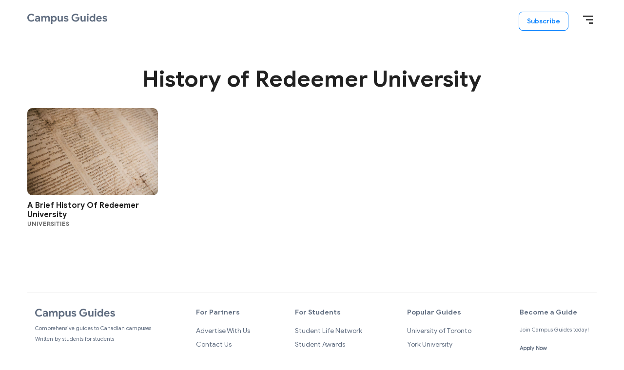

--- FILE ---
content_type: text/html; charset=UTF-8
request_url: https://campusguides.ca/tag/history-of-redeemer-university/
body_size: 8179
content:
<!DOCTYPE html>
<html lang="en-US">
<head >
<meta charset="UTF-8" />
<meta name="viewport" content="width=device-width, initial-scale=1" />
<meta name='robots' content='index, follow, max-image-preview:large, max-snippet:-1, max-video-preview:-1' />

	<!-- This site is optimized with the Yoast SEO plugin v20.12 - https://yoast.com/wordpress/plugins/seo/ -->
	<title>History of Redeemer University Archives - Campus Guides</title>
	<link rel="canonical" href="https://campusguides.ca/tag/history-of-redeemer-university/" />
	<meta property="og:locale" content="en_US" />
	<meta property="og:type" content="article" />
	<meta property="og:title" content="History of Redeemer University Archives - Campus Guides" />
	<meta property="og:url" content="https://campusguides.ca/tag/history-of-redeemer-university/" />
	<meta property="og:site_name" content="Campus Guides" />
	<meta name="twitter:card" content="summary_large_image" />
	<script type="application/ld+json" class="yoast-schema-graph">{"@context":"https://schema.org","@graph":[{"@type":"CollectionPage","@id":"https://campusguides.ca/tag/history-of-redeemer-university/","url":"https://campusguides.ca/tag/history-of-redeemer-university/","name":"History of Redeemer University Archives - Campus Guides","isPartOf":{"@id":"https://campusguides.ca/#website"},"primaryImageOfPage":{"@id":"https://campusguides.ca/tag/history-of-redeemer-university/#primaryimage"},"image":{"@id":"https://campusguides.ca/tag/history-of-redeemer-university/#primaryimage"},"thumbnailUrl":"https://campusguides.ca/wp-content/uploads/2021/08/tanner-mardis-xUXGHzhIbN4-unsplash-scaled.jpg","breadcrumb":{"@id":"https://campusguides.ca/tag/history-of-redeemer-university/#breadcrumb"},"inLanguage":"en-US"},{"@type":"ImageObject","inLanguage":"en-US","@id":"https://campusguides.ca/tag/history-of-redeemer-university/#primaryimage","url":"https://campusguides.ca/wp-content/uploads/2021/08/tanner-mardis-xUXGHzhIbN4-unsplash-scaled.jpg","contentUrl":"https://campusguides.ca/wp-content/uploads/2021/08/tanner-mardis-xUXGHzhIbN4-unsplash-scaled.jpg","width":2560,"height":1707,"caption":"Photo by Tanner Mardis on Unsplash"},{"@type":"BreadcrumbList","@id":"https://campusguides.ca/tag/history-of-redeemer-university/#breadcrumb","itemListElement":[{"@type":"ListItem","position":1,"name":"Home","item":"https://campusguides.ca/"},{"@type":"ListItem","position":2,"name":"History of Redeemer University"}]},{"@type":"WebSite","@id":"https://campusguides.ca/#website","url":"https://campusguides.ca/","name":"Campus Guides","description":"Comprehensive guides to Canadian campuses","publisher":{"@id":"https://campusguides.ca/#organization"},"potentialAction":[{"@type":"SearchAction","target":{"@type":"EntryPoint","urlTemplate":"https://campusguides.ca/?s={search_term_string}"},"query-input":"required name=search_term_string"}],"inLanguage":"en-US"},{"@type":"Organization","@id":"https://campusguides.ca/#organization","name":"Campus Guides","url":"https://campusguides.ca/","logo":{"@type":"ImageObject","inLanguage":"en-US","@id":"https://campusguides.ca/#/schema/logo/image/","url":"https://campusguides.ca/wp-content/uploads/2021/09/CampusGuides-Logo-Grey.png","contentUrl":"https://campusguides.ca/wp-content/uploads/2021/09/CampusGuides-Logo-Grey.png","width":164,"height":21,"caption":"Campus Guides"},"image":{"@id":"https://campusguides.ca/#/schema/logo/image/"}}]}</script>
	<!-- / Yoast SEO plugin. -->


<link rel='dns-prefetch' href='//a.omappapi.com' />
<link rel='dns-prefetch' href='//www.googletagmanager.com' />
<link rel='dns-prefetch' href='//pagead2.googlesyndication.com' />
<link rel="alternate" type="application/rss+xml" title="Campus Guides &raquo; Feed" href="https://campusguides.ca/feed/" />
<link rel="alternate" type="application/rss+xml" title="Campus Guides &raquo; Comments Feed" href="https://campusguides.ca/comments/feed/" />
<link rel="alternate" type="application/rss+xml" title="Campus Guides &raquo; History of Redeemer University Tag Feed" href="https://campusguides.ca/tag/history-of-redeemer-university/feed/" />
<style id='wp-img-auto-sizes-contain-inline-css' type='text/css'>
img:is([sizes=auto i],[sizes^="auto," i]){contain-intrinsic-size:3000px 1500px}
/*# sourceURL=wp-img-auto-sizes-contain-inline-css */
</style>
<link rel='stylesheet' id='wp-block-library-css' href='https://campusguides.ca/wp-includes/css/dist/block-library/style.min.css?ver=6.9' type='text/css' media='all' />
<style id='global-styles-inline-css' type='text/css'>
:root{--wp--preset--aspect-ratio--square: 1;--wp--preset--aspect-ratio--4-3: 4/3;--wp--preset--aspect-ratio--3-4: 3/4;--wp--preset--aspect-ratio--3-2: 3/2;--wp--preset--aspect-ratio--2-3: 2/3;--wp--preset--aspect-ratio--16-9: 16/9;--wp--preset--aspect-ratio--9-16: 9/16;--wp--preset--color--black: #000000;--wp--preset--color--cyan-bluish-gray: #abb8c3;--wp--preset--color--white: #ffffff;--wp--preset--color--pale-pink: #f78da7;--wp--preset--color--vivid-red: #cf2e2e;--wp--preset--color--luminous-vivid-orange: #ff6900;--wp--preset--color--luminous-vivid-amber: #fcb900;--wp--preset--color--light-green-cyan: #7bdcb5;--wp--preset--color--vivid-green-cyan: #00d084;--wp--preset--color--pale-cyan-blue: #8ed1fc;--wp--preset--color--vivid-cyan-blue: #0693e3;--wp--preset--color--vivid-purple: #9b51e0;--wp--preset--color--blue: #05306F;--wp--preset--color--grey: #FAFAFA;--wp--preset--gradient--vivid-cyan-blue-to-vivid-purple: linear-gradient(135deg,rgb(6,147,227) 0%,rgb(155,81,224) 100%);--wp--preset--gradient--light-green-cyan-to-vivid-green-cyan: linear-gradient(135deg,rgb(122,220,180) 0%,rgb(0,208,130) 100%);--wp--preset--gradient--luminous-vivid-amber-to-luminous-vivid-orange: linear-gradient(135deg,rgb(252,185,0) 0%,rgb(255,105,0) 100%);--wp--preset--gradient--luminous-vivid-orange-to-vivid-red: linear-gradient(135deg,rgb(255,105,0) 0%,rgb(207,46,46) 100%);--wp--preset--gradient--very-light-gray-to-cyan-bluish-gray: linear-gradient(135deg,rgb(238,238,238) 0%,rgb(169,184,195) 100%);--wp--preset--gradient--cool-to-warm-spectrum: linear-gradient(135deg,rgb(74,234,220) 0%,rgb(151,120,209) 20%,rgb(207,42,186) 40%,rgb(238,44,130) 60%,rgb(251,105,98) 80%,rgb(254,248,76) 100%);--wp--preset--gradient--blush-light-purple: linear-gradient(135deg,rgb(255,206,236) 0%,rgb(152,150,240) 100%);--wp--preset--gradient--blush-bordeaux: linear-gradient(135deg,rgb(254,205,165) 0%,rgb(254,45,45) 50%,rgb(107,0,62) 100%);--wp--preset--gradient--luminous-dusk: linear-gradient(135deg,rgb(255,203,112) 0%,rgb(199,81,192) 50%,rgb(65,88,208) 100%);--wp--preset--gradient--pale-ocean: linear-gradient(135deg,rgb(255,245,203) 0%,rgb(182,227,212) 50%,rgb(51,167,181) 100%);--wp--preset--gradient--electric-grass: linear-gradient(135deg,rgb(202,248,128) 0%,rgb(113,206,126) 100%);--wp--preset--gradient--midnight: linear-gradient(135deg,rgb(2,3,129) 0%,rgb(40,116,252) 100%);--wp--preset--font-size--small: 14px;--wp--preset--font-size--medium: 20px;--wp--preset--font-size--large: 24px;--wp--preset--font-size--x-large: 42px;--wp--preset--font-size--normal: 20px;--wp--preset--spacing--20: 0.44rem;--wp--preset--spacing--30: 0.67rem;--wp--preset--spacing--40: 1rem;--wp--preset--spacing--50: 1.5rem;--wp--preset--spacing--60: 2.25rem;--wp--preset--spacing--70: 3.38rem;--wp--preset--spacing--80: 5.06rem;--wp--preset--shadow--natural: 6px 6px 9px rgba(0, 0, 0, 0.2);--wp--preset--shadow--deep: 12px 12px 50px rgba(0, 0, 0, 0.4);--wp--preset--shadow--sharp: 6px 6px 0px rgba(0, 0, 0, 0.2);--wp--preset--shadow--outlined: 6px 6px 0px -3px rgb(255, 255, 255), 6px 6px rgb(0, 0, 0);--wp--preset--shadow--crisp: 6px 6px 0px rgb(0, 0, 0);}:where(.is-layout-flex){gap: 0.5em;}:where(.is-layout-grid){gap: 0.5em;}body .is-layout-flex{display: flex;}.is-layout-flex{flex-wrap: wrap;align-items: center;}.is-layout-flex > :is(*, div){margin: 0;}body .is-layout-grid{display: grid;}.is-layout-grid > :is(*, div){margin: 0;}:where(.wp-block-columns.is-layout-flex){gap: 2em;}:where(.wp-block-columns.is-layout-grid){gap: 2em;}:where(.wp-block-post-template.is-layout-flex){gap: 1.25em;}:where(.wp-block-post-template.is-layout-grid){gap: 1.25em;}.has-black-color{color: var(--wp--preset--color--black) !important;}.has-cyan-bluish-gray-color{color: var(--wp--preset--color--cyan-bluish-gray) !important;}.has-white-color{color: var(--wp--preset--color--white) !important;}.has-pale-pink-color{color: var(--wp--preset--color--pale-pink) !important;}.has-vivid-red-color{color: var(--wp--preset--color--vivid-red) !important;}.has-luminous-vivid-orange-color{color: var(--wp--preset--color--luminous-vivid-orange) !important;}.has-luminous-vivid-amber-color{color: var(--wp--preset--color--luminous-vivid-amber) !important;}.has-light-green-cyan-color{color: var(--wp--preset--color--light-green-cyan) !important;}.has-vivid-green-cyan-color{color: var(--wp--preset--color--vivid-green-cyan) !important;}.has-pale-cyan-blue-color{color: var(--wp--preset--color--pale-cyan-blue) !important;}.has-vivid-cyan-blue-color{color: var(--wp--preset--color--vivid-cyan-blue) !important;}.has-vivid-purple-color{color: var(--wp--preset--color--vivid-purple) !important;}.has-black-background-color{background-color: var(--wp--preset--color--black) !important;}.has-cyan-bluish-gray-background-color{background-color: var(--wp--preset--color--cyan-bluish-gray) !important;}.has-white-background-color{background-color: var(--wp--preset--color--white) !important;}.has-pale-pink-background-color{background-color: var(--wp--preset--color--pale-pink) !important;}.has-vivid-red-background-color{background-color: var(--wp--preset--color--vivid-red) !important;}.has-luminous-vivid-orange-background-color{background-color: var(--wp--preset--color--luminous-vivid-orange) !important;}.has-luminous-vivid-amber-background-color{background-color: var(--wp--preset--color--luminous-vivid-amber) !important;}.has-light-green-cyan-background-color{background-color: var(--wp--preset--color--light-green-cyan) !important;}.has-vivid-green-cyan-background-color{background-color: var(--wp--preset--color--vivid-green-cyan) !important;}.has-pale-cyan-blue-background-color{background-color: var(--wp--preset--color--pale-cyan-blue) !important;}.has-vivid-cyan-blue-background-color{background-color: var(--wp--preset--color--vivid-cyan-blue) !important;}.has-vivid-purple-background-color{background-color: var(--wp--preset--color--vivid-purple) !important;}.has-black-border-color{border-color: var(--wp--preset--color--black) !important;}.has-cyan-bluish-gray-border-color{border-color: var(--wp--preset--color--cyan-bluish-gray) !important;}.has-white-border-color{border-color: var(--wp--preset--color--white) !important;}.has-pale-pink-border-color{border-color: var(--wp--preset--color--pale-pink) !important;}.has-vivid-red-border-color{border-color: var(--wp--preset--color--vivid-red) !important;}.has-luminous-vivid-orange-border-color{border-color: var(--wp--preset--color--luminous-vivid-orange) !important;}.has-luminous-vivid-amber-border-color{border-color: var(--wp--preset--color--luminous-vivid-amber) !important;}.has-light-green-cyan-border-color{border-color: var(--wp--preset--color--light-green-cyan) !important;}.has-vivid-green-cyan-border-color{border-color: var(--wp--preset--color--vivid-green-cyan) !important;}.has-pale-cyan-blue-border-color{border-color: var(--wp--preset--color--pale-cyan-blue) !important;}.has-vivid-cyan-blue-border-color{border-color: var(--wp--preset--color--vivid-cyan-blue) !important;}.has-vivid-purple-border-color{border-color: var(--wp--preset--color--vivid-purple) !important;}.has-vivid-cyan-blue-to-vivid-purple-gradient-background{background: var(--wp--preset--gradient--vivid-cyan-blue-to-vivid-purple) !important;}.has-light-green-cyan-to-vivid-green-cyan-gradient-background{background: var(--wp--preset--gradient--light-green-cyan-to-vivid-green-cyan) !important;}.has-luminous-vivid-amber-to-luminous-vivid-orange-gradient-background{background: var(--wp--preset--gradient--luminous-vivid-amber-to-luminous-vivid-orange) !important;}.has-luminous-vivid-orange-to-vivid-red-gradient-background{background: var(--wp--preset--gradient--luminous-vivid-orange-to-vivid-red) !important;}.has-very-light-gray-to-cyan-bluish-gray-gradient-background{background: var(--wp--preset--gradient--very-light-gray-to-cyan-bluish-gray) !important;}.has-cool-to-warm-spectrum-gradient-background{background: var(--wp--preset--gradient--cool-to-warm-spectrum) !important;}.has-blush-light-purple-gradient-background{background: var(--wp--preset--gradient--blush-light-purple) !important;}.has-blush-bordeaux-gradient-background{background: var(--wp--preset--gradient--blush-bordeaux) !important;}.has-luminous-dusk-gradient-background{background: var(--wp--preset--gradient--luminous-dusk) !important;}.has-pale-ocean-gradient-background{background: var(--wp--preset--gradient--pale-ocean) !important;}.has-electric-grass-gradient-background{background: var(--wp--preset--gradient--electric-grass) !important;}.has-midnight-gradient-background{background: var(--wp--preset--gradient--midnight) !important;}.has-small-font-size{font-size: var(--wp--preset--font-size--small) !important;}.has-medium-font-size{font-size: var(--wp--preset--font-size--medium) !important;}.has-large-font-size{font-size: var(--wp--preset--font-size--large) !important;}.has-x-large-font-size{font-size: var(--wp--preset--font-size--x-large) !important;}
/*# sourceURL=global-styles-inline-css */
</style>

<style id='classic-theme-styles-inline-css' type='text/css'>
/*! This file is auto-generated */
.wp-block-button__link{color:#fff;background-color:#32373c;border-radius:9999px;box-shadow:none;text-decoration:none;padding:calc(.667em + 2px) calc(1.333em + 2px);font-size:1.125em}.wp-block-file__button{background:#32373c;color:#fff;text-decoration:none}
/*# sourceURL=/wp-includes/css/classic-themes.min.css */
</style>
<link rel='stylesheet' id='mpp_gutenberg-css' href='https://campusguides.ca/wp-content/plugins/metronet-profile-picture/dist/blocks.style.build.css?ver=2.6.0' type='text/css' media='all' />
<link rel='stylesheet' id='ea-style-css' href='https://campusguides.ca/wp-content/themes/genesis-child/assets/css/main.css?ver=1645561310' type='text/css' media='all' />
<link rel='stylesheet' id='simple-social-icons-font-css' href='https://campusguides.ca/wp-content/plugins/simple-social-icons/css/style.css?ver=3.0.2' type='text/css' media='all' />

<!-- Google tag (gtag.js) snippet added by Site Kit -->
<!-- Google Analytics snippet added by Site Kit -->
<script type="text/javascript" src="https://www.googletagmanager.com/gtag/js?id=GT-TNG7ZN4" id="google_gtagjs-js" async></script>
<script type="text/javascript" id="google_gtagjs-js-after">
/* <![CDATA[ */
window.dataLayer = window.dataLayer || [];function gtag(){dataLayer.push(arguments);}
gtag("set","linker",{"domains":["campusguides.ca"]});
gtag("js", new Date());
gtag("set", "developer_id.dZTNiMT", true);
gtag("config", "GT-TNG7ZN4");
//# sourceURL=google_gtagjs-js-after
/* ]]> */
</script>
<link rel="https://api.w.org/" href="https://campusguides.ca/wp-json/" /><link rel="alternate" title="JSON" type="application/json" href="https://campusguides.ca/wp-json/wp/v2/tags/3109" /><link rel="EditURI" type="application/rsd+xml" title="RSD" href="https://campusguides.ca/xmlrpc.php?rsd" />
<meta name="generator" content="WordPress 6.9" />
<meta name="generator" content="Site Kit by Google 1.170.0" /><script type="text/javascript">
(function(url){
	if(/(?:Chrome\/26\.0\.1410\.63 Safari\/537\.31|WordfenceTestMonBot)/.test(navigator.userAgent)){ return; }
	var addEvent = function(evt, handler) {
		if (window.addEventListener) {
			document.addEventListener(evt, handler, false);
		} else if (window.attachEvent) {
			document.attachEvent('on' + evt, handler);
		}
	};
	var removeEvent = function(evt, handler) {
		if (window.removeEventListener) {
			document.removeEventListener(evt, handler, false);
		} else if (window.detachEvent) {
			document.detachEvent('on' + evt, handler);
		}
	};
	var evts = 'contextmenu dblclick drag dragend dragenter dragleave dragover dragstart drop keydown keypress keyup mousedown mousemove mouseout mouseover mouseup mousewheel scroll'.split(' ');
	var logHuman = function() {
		if (window.wfLogHumanRan) { return; }
		window.wfLogHumanRan = true;
		var wfscr = document.createElement('script');
		wfscr.type = 'text/javascript';
		wfscr.async = true;
		wfscr.src = url + '&r=' + Math.random();
		(document.getElementsByTagName('head')[0]||document.getElementsByTagName('body')[0]).appendChild(wfscr);
		for (var i = 0; i < evts.length; i++) {
			removeEvent(evts[i], logHuman);
		}
	};
	for (var i = 0; i < evts.length; i++) {
		addEvent(evts[i], logHuman);
	}
})('//campusguides.ca/?wordfence_lh=1&hid=96F524D2D122A0019BBF4899FEDF34E7');
</script><link rel="pingback" href="https://campusguides.ca/xmlrpc.php" />
<!-- Global site tag (gtag.js) - Google Analytics -->
<script async src="https://www.googletagmanager.com/gtag/js?id=UA-135016585-5"></script>
<script>
  window.dataLayer = window.dataLayer || [];
  function gtag(){dataLayer.push(arguments);}
  gtag('js', new Date());

  gtag('config', 'UA-135016585-5');
</script>

<!-- Google AdSense meta tags added by Site Kit -->
<meta name="google-adsense-platform-account" content="ca-host-pub-2644536267352236">
<meta name="google-adsense-platform-domain" content="sitekit.withgoogle.com">
<!-- End Google AdSense meta tags added by Site Kit -->

<!-- Google Tag Manager snippet added by Site Kit -->
<script type="text/javascript">
/* <![CDATA[ */

			( function( w, d, s, l, i ) {
				w[l] = w[l] || [];
				w[l].push( {'gtm.start': new Date().getTime(), event: 'gtm.js'} );
				var f = d.getElementsByTagName( s )[0],
					j = d.createElement( s ), dl = l != 'dataLayer' ? '&l=' + l : '';
				j.async = true;
				j.src = 'https://www.googletagmanager.com/gtm.js?id=' + i + dl;
				f.parentNode.insertBefore( j, f );
			} )( window, document, 'script', 'dataLayer', 'GTM-PM782JT' );
			
/* ]]> */
</script>

<!-- End Google Tag Manager snippet added by Site Kit -->

<!-- Google AdSense snippet added by Site Kit -->
<script type="text/javascript" async="async" src="https://pagead2.googlesyndication.com/pagead/js/adsbygoogle.js?client=ca-pub-9776763818912959&amp;host=ca-host-pub-2644536267352236" crossorigin="anonymous"></script>

<!-- End Google AdSense snippet added by Site Kit -->
<link rel="icon" href="https://campusguides.ca/wp-content/uploads/2020/07/favicon-196-48x48.png" sizes="32x32" />
<link rel="icon" href="https://campusguides.ca/wp-content/uploads/2020/07/favicon-196.png" sizes="192x192" />
<link rel="apple-touch-icon" href="https://campusguides.ca/wp-content/uploads/2020/07/favicon-196.png" />
<meta name="msapplication-TileImage" content="https://campusguides.ca/wp-content/uploads/2020/07/favicon-196.png" />
		<style type="text/css" id="wp-custom-css">
			#FeaturedGuides .cards-container .card .thumbnail {
	height: unset;
}		</style>
		</head>
<body class="archive full-width-content">		<!-- Google Tag Manager (noscript) snippet added by Site Kit -->
		<noscript>
			<iframe src="https://www.googletagmanager.com/ns.html?id=GTM-PM782JT" height="0" width="0" style="display:none;visibility:hidden"></iframe>
		</noscript>
		<!-- End Google Tag Manager (noscript) snippet added by Site Kit -->
		<div class="site-container"><ul class="genesis-skip-link"><li><a href="#genesis-nav-primary" class="screen-reader-shortcut"> Skip to primary navigation</a></li><li><a href="#main-content" class="screen-reader-shortcut"> Skip to main content</a></li></ul><header class="site-header"><div class="wrap"><div class="title-area"><a href="https://campusguides.ca/" class="custom-logo-link" rel="home"><img width="164" height="21" src="https://campusguides.ca/wp-content/uploads/2021/09/CampusGuides-Logo-Grey.png" class="custom-logo" alt="Campus Guides" decoding="async" /></a></div><nav id="site-navigation" class="nav-menu sa_nav sa_nav-right" role="navigation"><div class="sa_nav-content"><div class="nav-primary"><ul id="primary-menu" class="menu"><li id="menu-item-2139" class="show-guides menu-item sa_nav-link"><a href="/#CampusGuidesByProvince">Locations</a></li>
<li id="menu-item-2276" class="menu-item sa_nav-link"><a target="_blank" href="https://yconic.com/">yconic</a></li>
<li id="menu-item-2278" class="menu-item sa_nav-link"><a target="_blank" href="https://studentawards.com/">Student Awards</a></li>
<li id="menu-item-2280" class="menu-item sa_nav-link"><a href="/contact-us/">Contact Us</a></li>
</ul></div><a class="close_nav"></a></div></nav>        <div class="top-btns">
            <a class="btn" href="https://forms.yconic.com/s/yconic-Sign-Up-Form/tt-a79e48?ref=campusguides">
                Subscribe
            </a>

            <a class="menu-btn">
                <!--<img src="/wp-content/themes/genesis-child/assets/img/hamburger.png">-->
                <div class="menu-button"></div>
            </a>
        </div>
        </div></header><div class="site-inner" id="main-content"><div class="wrap"><div class="content-area"><main class="site-main" id="genesis-content"><header class="archive-description taxonomy-archive-description taxonomy-description"><h1 class="archive-title">History of Redeemer University</h1></header><article class="post-summary"><a class="post-summary__image" href="https://campusguides.ca/2021/09/07/a-brief-history-of-redeemer-university/" tabindex="-1" aria-hidden="true"><img width="2560" height="1707" src="https://campusguides.ca/wp-content/uploads/2021/08/tanner-mardis-xUXGHzhIbN4-unsplash-scaled.jpg" class="attachment-thumbnail_medium size-thumbnail_medium" alt="" decoding="async" fetchpriority="high" srcset="https://campusguides.ca/wp-content/uploads/2021/08/tanner-mardis-xUXGHzhIbN4-unsplash-scaled.jpg 2560w, https://campusguides.ca/wp-content/uploads/2021/08/tanner-mardis-xUXGHzhIbN4-unsplash-300x200.jpg 300w, https://campusguides.ca/wp-content/uploads/2021/08/tanner-mardis-xUXGHzhIbN4-unsplash-1024x683.jpg 1024w, https://campusguides.ca/wp-content/uploads/2021/08/tanner-mardis-xUXGHzhIbN4-unsplash-768x512.jpg 768w, https://campusguides.ca/wp-content/uploads/2021/08/tanner-mardis-xUXGHzhIbN4-unsplash-1536x1024.jpg 1536w, https://campusguides.ca/wp-content/uploads/2021/08/tanner-mardis-xUXGHzhIbN4-unsplash-2048x1365.jpg 2048w" sizes="(max-width: 2560px) 100vw, 2560px" /></a><div class="post-summary__content"><h2 class="post-summary__title"><a href="https://campusguides.ca/2021/09/07/a-brief-history-of-redeemer-university/">A Brief History Of Redeemer University</a></h2><p class="entry-category"><a href="https://campusguides.ca/category/universities/">Universities</a></p></div></article></main></div></div></div><footer class="site-footer"><div class="wrap"><div id="footer" class="footer-contents">

    <div class="footer-column">

        <div class="footer-logo">

            <a href="https://campusguides.ca/"
               class="custom-logo-link" rel="home">
                <img src="/wp-content/uploads/2021/09/CampusGuides-Logo-Grey.png"
                     class="custom-logo"
                     alt="Campus Guides">
            </a>
        </div>

        <div class="footer-desc">
            Comprehensive guides to Canadian campuses        </div>

        <div class="footer-desc-more">
            Written by students for students
        </div>

        <div class="footer-social">
                                                <a target="_blank" href="https://www.facebook.com/yconic">
                        <img src="https://campusguides.ca/wp-content/uploads/2020/07/facebook_square.png">
                    </a>
                                    <a target="_blank" href="https://www.instagram.com/yconic_student/">
                        <img src="https://campusguides.ca/wp-content/uploads/2020/07/instagram.png">
                    </a>
                                    <a target="_blank" href="https://twitter.com/yconicstudent">
                        <img src="https://campusguides.ca/wp-content/uploads/2020/07/twittern.png">
                    </a>
                                    </div>
    </div>

    
    
        
        <div class="footer-column footer-menu">
            <h5>For Partners</h5>
            <ul id="menu-for-partners" class="menu"><li id="menu-item-2293" class="menu-item"><a href="https://campusguides.ca/advertise-with-us/">Advertise With Us</a></li>
<li id="menu-item-2294" class="menu-item"><a href="https://campusguides.ca/contact-us/">Contact Us</a></li>
<li id="menu-item-2295" class="menu-item"><a href="https://55rush.com/">55rush.com</a></li>
<li id="menu-item-2296" class="menu-item"><a href="https://yconic.com/">yconic.com</a></li>
</ul>        </div>
    
        
        <div class="footer-column footer-menu">
            <h5>For Students</h5>
            <ul id="menu-for-students" class="menu"><li id="menu-item-2297" class="menu-item"><a href="https://accounts.studentlifenetwork.com/">Student Life Network</a></li>
<li id="menu-item-2298" class="menu-item"><a href="https://studentawards.com/">Student Awards</a></li>
<li id="menu-item-2301" class="menu-item"><a href="https://yconic.com/">yconic</a></li>
<li id="menu-item-2302" class="menu-item"><a href="https://campusguides.ca/contact-us/">Contact Us</a></li>
<li id="menu-item-8328" class="menu-item"><a href="https://55rush.com/privacy">Privacy Policy</a></li>
<li id="menu-item-8329" class="menu-item"><a href="https://55rush.com/terms">Terms of Service</a></li>
</ul>        </div>
    
        
        <div class="footer-column footer-menu">
            <h5>Popular Guides</h5>
            <ul id="menu-popular-guides" class="menu"><li id="menu-item-2304" class="menu-item"><a href="https://campusguides.ca/university/university-of-toronto/">University of Toronto</a></li>
<li id="menu-item-2305" class="menu-item"><a href="https://campusguides.ca/university/york-university/">York University</a></li>
<li id="menu-item-2307" class="menu-item"><a href="https://campusguides.ca/university/mcgill-university/">McGill University</a></li>
<li id="menu-item-2308" class="menu-item"><a href="https://campusguides.ca/university/university-of-waterloo/">University of Waterloo</a></li>
</ul>        </div>
    
    <div class="footer-column">
        <h5>Become a Guide</h5>

        <div class="footer-blurb">
            Join Campus Guides today!            <div class="footer-apply">
                <a href="https://forms.yconic.com/s/yconic-Sign-Up-Form/tt-a79e48?ref=campusguides">Apply Now</a>
            </div>
        </div>
    </div>
</div>

<div class="footer-credits">

    <div class="footer-copyright">
        Powered by <a target="_blank" href="https://yconic.com/">
            <img src="/wp-content/themes/genesis-child/assets/img/yconic_footer.png"></a>
    </div>

    <div class="address">
        <div class="top">Toronto, ON Canada</div>
        <div class="line2">300-174 Spadina Avenue  Toronto ON  M5T 2C2</div>
    </div>
</div></div></footer></div><script type="speculationrules">
{"prefetch":[{"source":"document","where":{"and":[{"href_matches":"/*"},{"not":{"href_matches":["/wp-*.php","/wp-admin/*","/wp-content/uploads/*","/wp-content/*","/wp-content/plugins/*","/wp-content/themes/genesis-child/*","/wp-content/themes/genesis/*","/*\\?(.+)"]}},{"not":{"selector_matches":"a[rel~=\"nofollow\"]"}},{"not":{"selector_matches":".no-prefetch, .no-prefetch a"}}]},"eagerness":"conservative"}]}
</script>
<style type="text/css" media="screen"></style><script type="text/javascript" src="https://campusguides.ca/wp-includes/js/jquery/jquery.js" id="jquery-js"></script>
<script type="text/javascript" src="https://campusguides.ca/wp-content/plugins/metronet-profile-picture/js/mpp-frontend.js?ver=2.6.0" id="mpp_gutenberg_tabs-js"></script>
<script type="text/javascript" src="https://campusguides.ca/wp-content/themes/genesis-child/assets/js/global-min.js?ver=1645561308" id="ea-global-js"></script>
<script type="text/javascript" src="https://campusguides.ca/wp-content/themes/genesis-child/assets/js/navigation.js?ver=1645561308" id="sa-navigation-js"></script>
<script type="text/javascript" src="https://campusguides.ca/wp-content/themes/genesis/lib/js/skip-links.min.js?ver=3.4.0" id="skip-links-js"></script>
<script>(function(d){var s=d.createElement("script");s.type="text/javascript";s.src="https://a.omappapi.com/app/js/api.min.js";s.async=true;s.id="omapi-script";d.getElementsByTagName("head")[0].appendChild(s);})(document);</script><script id="wp-emoji-settings" type="application/json">
{"baseUrl":"https://s.w.org/images/core/emoji/17.0.2/72x72/","ext":".png","svgUrl":"https://s.w.org/images/core/emoji/17.0.2/svg/","svgExt":".svg","source":{"concatemoji":"https://campusguides.ca/wp-includes/js/wp-emoji-release.min.js?ver=6.9"}}
</script>
<script type="module">
/* <![CDATA[ */
/*! This file is auto-generated */
const a=JSON.parse(document.getElementById("wp-emoji-settings").textContent),o=(window._wpemojiSettings=a,"wpEmojiSettingsSupports"),s=["flag","emoji"];function i(e){try{var t={supportTests:e,timestamp:(new Date).valueOf()};sessionStorage.setItem(o,JSON.stringify(t))}catch(e){}}function c(e,t,n){e.clearRect(0,0,e.canvas.width,e.canvas.height),e.fillText(t,0,0);t=new Uint32Array(e.getImageData(0,0,e.canvas.width,e.canvas.height).data);e.clearRect(0,0,e.canvas.width,e.canvas.height),e.fillText(n,0,0);const a=new Uint32Array(e.getImageData(0,0,e.canvas.width,e.canvas.height).data);return t.every((e,t)=>e===a[t])}function p(e,t){e.clearRect(0,0,e.canvas.width,e.canvas.height),e.fillText(t,0,0);var n=e.getImageData(16,16,1,1);for(let e=0;e<n.data.length;e++)if(0!==n.data[e])return!1;return!0}function u(e,t,n,a){switch(t){case"flag":return n(e,"\ud83c\udff3\ufe0f\u200d\u26a7\ufe0f","\ud83c\udff3\ufe0f\u200b\u26a7\ufe0f")?!1:!n(e,"\ud83c\udde8\ud83c\uddf6","\ud83c\udde8\u200b\ud83c\uddf6")&&!n(e,"\ud83c\udff4\udb40\udc67\udb40\udc62\udb40\udc65\udb40\udc6e\udb40\udc67\udb40\udc7f","\ud83c\udff4\u200b\udb40\udc67\u200b\udb40\udc62\u200b\udb40\udc65\u200b\udb40\udc6e\u200b\udb40\udc67\u200b\udb40\udc7f");case"emoji":return!a(e,"\ud83e\u1fac8")}return!1}function f(e,t,n,a){let r;const o=(r="undefined"!=typeof WorkerGlobalScope&&self instanceof WorkerGlobalScope?new OffscreenCanvas(300,150):document.createElement("canvas")).getContext("2d",{willReadFrequently:!0}),s=(o.textBaseline="top",o.font="600 32px Arial",{});return e.forEach(e=>{s[e]=t(o,e,n,a)}),s}function r(e){var t=document.createElement("script");t.src=e,t.defer=!0,document.head.appendChild(t)}a.supports={everything:!0,everythingExceptFlag:!0},new Promise(t=>{let n=function(){try{var e=JSON.parse(sessionStorage.getItem(o));if("object"==typeof e&&"number"==typeof e.timestamp&&(new Date).valueOf()<e.timestamp+604800&&"object"==typeof e.supportTests)return e.supportTests}catch(e){}return null}();if(!n){if("undefined"!=typeof Worker&&"undefined"!=typeof OffscreenCanvas&&"undefined"!=typeof URL&&URL.createObjectURL&&"undefined"!=typeof Blob)try{var e="postMessage("+f.toString()+"("+[JSON.stringify(s),u.toString(),c.toString(),p.toString()].join(",")+"));",a=new Blob([e],{type:"text/javascript"});const r=new Worker(URL.createObjectURL(a),{name:"wpTestEmojiSupports"});return void(r.onmessage=e=>{i(n=e.data),r.terminate(),t(n)})}catch(e){}i(n=f(s,u,c,p))}t(n)}).then(e=>{for(const n in e)a.supports[n]=e[n],a.supports.everything=a.supports.everything&&a.supports[n],"flag"!==n&&(a.supports.everythingExceptFlag=a.supports.everythingExceptFlag&&a.supports[n]);var t;a.supports.everythingExceptFlag=a.supports.everythingExceptFlag&&!a.supports.flag,a.supports.everything||((t=a.source||{}).concatemoji?r(t.concatemoji):t.wpemoji&&t.twemoji&&(r(t.twemoji),r(t.wpemoji)))});
//# sourceURL=https://campusguides.ca/wp-includes/js/wp-emoji-loader.min.js
/* ]]> */
</script>
		<script type="text/javascript">var omapi_data = {"object_id":0,"object_key":"post_tag","object_type":"term","term_ids":[],"wp_json":"https:\/\/campusguides.ca\/wp-json","wc_active":false,"edd_active":false,"nonce":"a47d904955"};</script>
		</body></html>


--- FILE ---
content_type: text/html; charset=utf-8
request_url: https://www.google.com/recaptcha/api2/aframe
body_size: 133
content:
<!DOCTYPE HTML><html><head><meta http-equiv="content-type" content="text/html; charset=UTF-8"></head><body><script nonce="F-FHbPZkcHKAH99lvQPV3A">/** Anti-fraud and anti-abuse applications only. See google.com/recaptcha */ try{var clients={'sodar':'https://pagead2.googlesyndication.com/pagead/sodar?'};window.addEventListener("message",function(a){try{if(a.source===window.parent){var b=JSON.parse(a.data);var c=clients[b['id']];if(c){var d=document.createElement('img');d.src=c+b['params']+'&rc='+(localStorage.getItem("rc::a")?sessionStorage.getItem("rc::b"):"");window.document.body.appendChild(d);sessionStorage.setItem("rc::e",parseInt(sessionStorage.getItem("rc::e")||0)+1);localStorage.setItem("rc::h",'1769425066929');}}}catch(b){}});window.parent.postMessage("_grecaptcha_ready", "*");}catch(b){}</script></body></html>

--- FILE ---
content_type: application/javascript
request_url: https://campusguides.ca/wp-content/themes/genesis-child/assets/js/navigation.js?ver=1645561308
body_size: 1747
content:
(function ($) {
	var sa_nav = $('.sa_nav'), //menu css class
		body = $('body'),
		container = $('#container'), //container css class
		push = $('.push'), //css class to add sa_nav capability
		sa_navLeft = 'sa_nav-left', //css class for left menu position
		sa_navOpenLeft = 'sa_nav-open-left', //css class when menu is open (left position)
		sa_navOpenRight = 'sa_nav-open-right', //css class when menu is open (right position)
		siteOverlay = $('.site-overlay'), //site overlay
		menuLinkFocus = $(sa_nav.data('focus')), //focus on link when menu is open
		menuSpeed = 500, //jQuery fallback menu speed
		menuWidth = sa_nav.width() + 'px', //jQuery fallback menu width
		submenuClass = '.sa_nav-submenu',
		submenuOpenClass = 'sa_nav-submenu-open',
		submenuClosedClass = 'sa_nav-submenu-closed',
		submenu = $(submenuClass);

	//check if menu-btn-class data attribute exists
	if( typeof sa_nav.data('menu-btn-class') !== 'undefined' ){
		var menuBtnClass = sa_nav.data('menu-btn-class'); //take user defined menu button CSS class
	}else{
		var menuBtnClass = '.menu-btn'; //set default menu button CSS class
	}

	//css classes to toggle the menu
	var menuBtn = $(menuBtnClass + ', .sa_nav-link');

	//css class to focus when menu is closed w/ esc key
	var menuBtnFocus = $(menuBtnClass);

        $('.close_nav').on('click', function (e)
        {
            closeSa_nav();
        });

	//close menu w/ esc key
	$(document).keyup(function(e) {
		//check if esc key is pressed
		if (e.keyCode == 27) {

			//check if menu is open
			if( body.hasClass(sa_navOpenLeft) || body.hasClass(sa_navOpenRight) ){
				if(cssTransforms3d){
					closeSa_nav(); //close sa_nav
				}else{
					closeSa_navFallback();
					opened = false; //set menu state
				}
				
				//focus on menu button after menu is closed
				if(menuBtnFocus){
					menuBtnFocus.focus();
				}
				
			}

		}   
	});

	function toggleSa_nav(){
		//add class to body based on menu position
		if( sa_nav.hasClass(sa_navLeft) ){
			body.toggleClass(sa_navOpenLeft);
		}else{
			body.toggleClass(sa_navOpenRight);
		}

		//focus on link in menu after css transition ends
		if(menuLinkFocus){
			sa_nav.one('transitionend', function() {
				menuLinkFocus.focus();
			});
		}
		
	}

	function closeSa_nav(){
		if( sa_nav.hasClass(sa_navLeft) ){
			body.removeClass(sa_navOpenLeft);
		}else{
			body.removeClass(sa_navOpenRight);
		}
	}

	function openSa_navFallback(){
		//animate menu position based on CSS class
		if( sa_nav.hasClass(sa_navLeft) ){
			body.addClass(sa_navOpenLeft);
			sa_nav.animate({left: "0px"}, menuSpeed);
			container.animate({left: menuWidth}, menuSpeed);
			//css class to add sa_nav capability
			push.animate({left: menuWidth}, menuSpeed);
		}else{
			body.addClass(sa_navOpenRight);
			sa_nav.animate({right: '0px'}, menuSpeed);
			container.animate({right: menuWidth}, menuSpeed);
			push.animate({right: menuWidth}, menuSpeed);
		}

		//focus on link in menu
		if(menuLinkFocus){
			menuLinkFocus.focus();
		}
	}

	function closeSa_navFallback(){
		//animate menu position based on CSS class
		if( sa_nav.hasClass(sa_navLeft) ){
			body.removeClass(sa_navOpenLeft);
			sa_nav.animate({left: "-" + menuWidth}, menuSpeed);
			container.animate({left: "0px"}, menuSpeed);
			//css class to add sa_nav capability
			push.animate({left: "0px"}, menuSpeed);
		}else{
			body.removeClass(sa_navOpenRight);
			sa_nav.animate({right: "-" + menuWidth}, menuSpeed);
			container.animate({right: "0px"}, menuSpeed);
			push.animate({right: "0px"}, menuSpeed);
		}
	}

	function toggleSubmenu(){
		//hide submenu by default
		$(submenuClass).addClass(submenuClosedClass);

		$(submenuClass).on('click', function(e){
	        var selected = $(this);

	        if( selected.hasClass(submenuClosedClass) ) {
				//hide same-level opened submenus
				selected.siblings(submenuClass).addClass(submenuClosedClass).removeClass(submenuOpenClass);
	            //show submenu
				selected.removeClass(submenuClosedClass).addClass(submenuOpenClass);
	        }else{
	            //hide submenu
	            selected.addClass(submenuClosedClass).removeClass(submenuOpenClass);
			}
			// prevent event to be triggered on parent
			e.stopPropagation();
	    });
	}

	//checks if 3d transforms are supported removing the modernizr dependency
	var cssTransforms3d = (function csstransforms3d(){
		var el = document.createElement('p'),
		supported = false,
		transforms = {
		    'webkitTransform':'-webkit-transform',
		    'OTransform':'-o-transform',
		    'msTransform':'-ms-transform',
		    'MozTransform':'-moz-transform',
		    'transform':'transform'
		};

		if(document.body !== null) {
			// Add it to the body to get the computed style
			document.body.insertBefore(el, null);

			for(var t in transforms){
			    if( el.style[t] !== undefined ){
			        el.style[t] = 'translate3d(1px,1px,1px)';
			        supported = window.getComputedStyle(el).getPropertyValue(transforms[t]);
			    }
			}

			document.body.removeChild(el);

			return (supported !== undefined && supported.length > 0 && supported !== "none");
		}else{
			return false;
		}
	})();

	if(cssTransforms3d){
		//toggle submenu
		toggleSubmenu();

		//toggle menu
		menuBtn.on('click', function(){
			toggleSa_nav();
		});
		//close menu when clicking site overlay
		siteOverlay.on('click', function(){
			toggleSa_nav();
		});
	}else{
		//add css class to body
		body.addClass('no-csstransforms3d');

		//hide menu by default
		if( sa_nav.hasClass(sa_navLeft) ){
			sa_nav.css({left: "-" + menuWidth});
		}else{
			sa_nav.css({right: "-" + menuWidth});
		}

		//fixes IE scrollbar issue
		container.css({"overflow-x": "hidden"});

		//keep track of menu state (open/close)
		var opened = false;

		//toggle submenu
		toggleSubmenu();

		//toggle menu
		menuBtn.on('click', function(){
			if (opened) {
				closeSa_navFallback();
				opened = false;
			} else {
				openSa_navFallback();
				opened = true;
			}
		});

		//close menu when clicking site overlay
		siteOverlay.on('click', function(){
			if (opened) {
				closeSa_navFallback();
				opened = false;
			} else {
				openSa_navFallback();
				opened = true;
			}
		});
	}
}(jQuery));